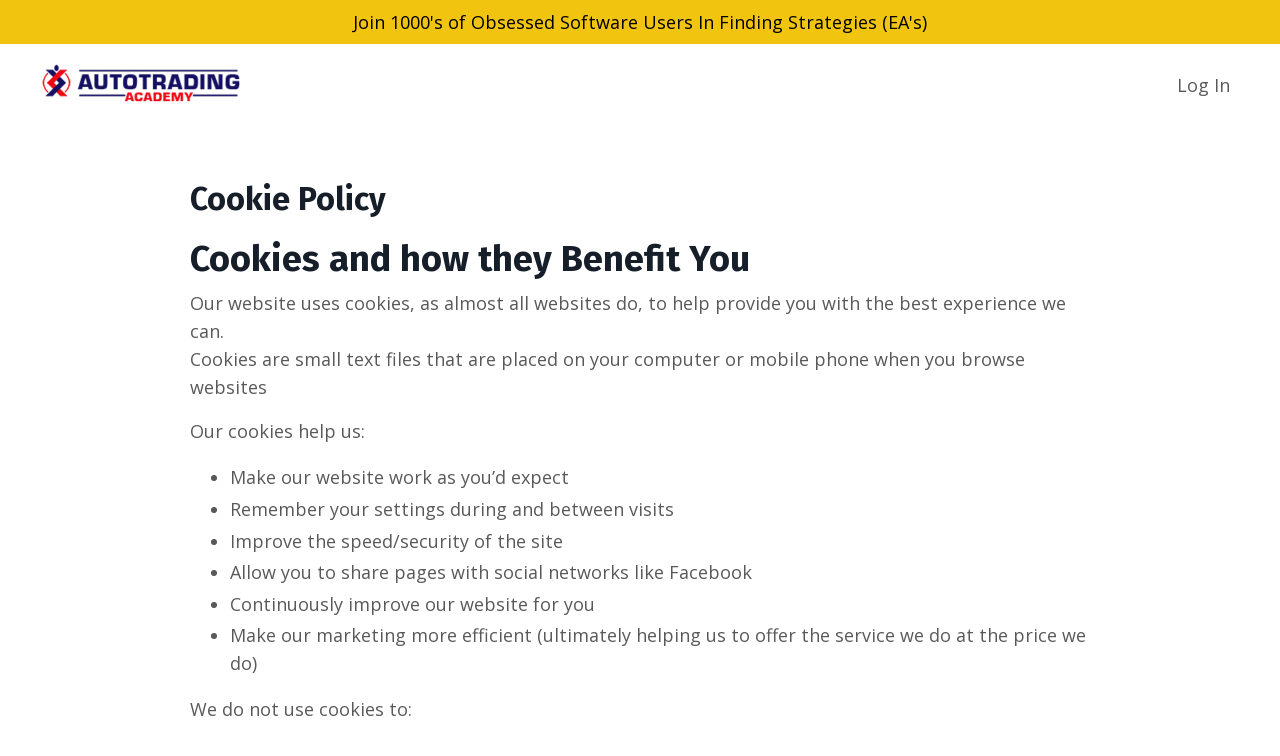

--- FILE ---
content_type: text/html; charset=utf-8
request_url: https://www.autotradingacademy.com/pages/cookie-policy
body_size: 12255
content:
<!doctype html>
<html lang="en">
  <head>
    
              <meta name="csrf-param" content="authenticity_token">
              <meta name="csrf-token" content="5VVvprvjpj4Wt+HPN5tbgnshY+de4fekNNcyWDNARsvetvo0JOJm3Z7yrODGEN4iEI989LUQG5mEfxmYWHTD4Q==">
            
    <title>
      
        Cookie Policy
      
    </title>
    <meta charset="utf-8" />
    <meta http-equiv="x-ua-compatible" content="ie=edge, chrome=1">
    <meta name="viewport" content="width=device-width, initial-scale=1, shrink-to-fit=no">
    
    <meta property="og:type" content="website">
<meta property="og:url" content="https://www.autotradingacademy.com/pages/cookie-policy">
<meta name="twitter:card" content="summary_large_image">

<meta property="og:title" content="Cookie Policy">
<meta name="twitter:title" content="Cookie Policy">



    
      <link href="https://kajabi-storefronts-production.kajabi-cdn.com/kajabi-storefronts-production/sites/90850/images/D4QvnbyrSmiDrGeslLps_h3z2lpIzSvKulMLasVeg_nav_logo.png?v=2" rel="shortcut icon" />
    
    <link rel="canonical" href="https://www.autotradingacademy.com/pages/cookie-policy" />

    <!-- Google Fonts ====================================================== -->
    <link rel="preconnect" href="https://fonts.gstatic.com" crossorigin>
    <link rel="stylesheet" media="print" onload="this.onload=null;this.removeAttribute(&#39;media&#39;);" type="text/css" href="//fonts.googleapis.com/css?family=Open+Sans:400,700,400italic,700italic|Fira+Sans:400,700,400italic,700italic&amp;display=swap" />

    <!-- Kajabi CSS ======================================================== -->
    <link rel="stylesheet" media="print" onload="this.onload=null;this.removeAttribute(&#39;media&#39;);" type="text/css" href="https://kajabi-app-assets.kajabi-cdn.com/assets/core-0d125629e028a5a14579c81397830a1acd5cf5a9f3ec2d0de19efb9b0795fb03.css" />

    

    <!-- Font Awesome Icons -->
    <link rel="stylesheet" media="print" onload="this.onload=null;this.removeAttribute(&#39;media&#39;);" type="text/css" crossorigin="anonymous" href="https://use.fontawesome.com/releases/v5.15.2/css/all.css" />

    <link rel="stylesheet" media="screen" href="https://kajabi-storefronts-production.kajabi-cdn.com/kajabi-storefronts-production/themes/2981156/assets/styles.css?1701630688190858" />

    <!-- Customer CSS ====================================================== -->
    <!-- If you're using custom css that affects the first render of the page, replace async_style_link below with styesheet_tag -->
    <link rel="stylesheet" media="print" onload="this.onload=null;this.removeAttribute(&#39;media&#39;);" type="text/css" href="https://kajabi-storefronts-production.kajabi-cdn.com/kajabi-storefronts-production/themes/2981156/assets/overrides.css?1701630688190858" />
    <style>
  /* Custom CSS Added Via Theme Settings */
  /* CSS Overrides go here */
</style>

    <!-- Kajabi Editor Only CSS ============================================ -->
    

    <!-- Header hook ======================================================= -->
    <script type="text/javascript">
  var Kajabi = Kajabi || {};
</script>
<script type="text/javascript">
  Kajabi.currentSiteUser = {
    "id" : "-1",
    "type" : "Guest",
    "contactId" : "",
  };
</script>
<script type="text/javascript">
  Kajabi.theme = {
    activeThemeName: "Encore Site",
    previewThemeId: null,
    editor: false
  };
</script>
<meta name="turbo-prefetch" content="false">
<script>
var head = document.head;
var script = document.createElement('script');
script.type = 'text/javascript';
script.src = "https://183412.t.hyros.com/v1/lst/universal-script?ph=040de663f3b63498b788551505daa43732d059a415c810dd1dce254927a88af9&tag=!clicked";
head.appendChild(script);
</script>

<!-- Global site tag (gtag.js) - Google Ads: 817915306 -->
<script async src="https://www.googletagmanager.com/gtag/js?id=AW-817915306"></script>
<script>
  window.dataLayer = window.dataLayer || [];
  function gtag(){dataLayer.push(arguments);}
  gtag('js', new Date());

  gtag('config', 'AW-817915306');
</script>


<!-- Google tag (gtag.js) -->
<script async src="https://www.googletagmanager.com/gtag/js?id=G-0GZERC6LWS"></script>
<script>
  window.dataLayer = window.dataLayer || [];
  function gtag(){dataLayer.push(arguments);}
  gtag('js', new Date());

  gtag('config', 'G-0GZERC6LWS');
</script>

<!-- Deadline Funnel --><script type="text/javascript" data-cfasync="false">function SendUrlToDeadlineFunnel(e){var r,t,c,a,h,n,o,A,i = "ABCDEFGHIJKLMNOPQRSTUVWXYZabcdefghijklmnopqrstuvwxyz0123456789+/=",d=0,l=0,s="",u=[];if(!e)return e;do r=e.charCodeAt(d++),t=e.charCodeAt(d++),c=e.charCodeAt(d++),A=r<<16|t<<8|c,a=A>>18&63,h=A>>12&63,n=A>>6&63,o=63&A,u[l++]=i.charAt(a)+i.charAt(h)+i.charAt(n)+i.charAt(o);while(d<e.length);s=u.join("");var C=e.length%3;var decoded = (C?s.slice(0,C-3):s)+"===".slice(C||3);decoded = decoded.replace("+", "-");decoded = decoded.replace("/", "_");return decoded;} var url = SendUrlToDeadlineFunnel(location.href); var parentUrlValue;try {parentUrlValue = window.parent.location.href;} catch(err) {if(err.name === "SecurityError") {parentUrlValue = document.referrer;}}var parentUrl = (parent !== window) ? ("/" + SendUrlToDeadlineFunnel(parentUrlValue)) : "";(function() {var s = document.createElement("script");s.type = "text/javascript";s.async = true;s.setAttribute("data-scriptid", "dfunifiedcode");s.src ="https://a.deadlinefunnel.com/unified/reactunified.bundle.js?userIdHash=eyJpdiI6Imprak5mNWxwZHloZHBIQm16aXVwYkE9PSIsInZhbHVlIjoiaCtOczlOQUxUelp3a0JxTWZNalNmdz09IiwibWFjIjoiNTcyMzhiZGQ0NDdlZGFjMDNlOGJhNzY4MTAxYTJjYjhiZTFjNzkwZDQ5ZTM2N2Y1YjU5NzUxMzE5ZWVhM2M3MSJ9&pageFromUrl="+url+"&parentPageFromUrl="+parentUrl;var s2 = document.getElementsByTagName("script")[0];s2.parentNode.insertBefore(s, s2);})();</script><!-- End Deadline Funnel --><script>
(function(i,s,o,g,r,a,m){i['GoogleAnalyticsObject']=r;i[r]=i[r]||function(){
(i[r].q=i[r].q||[]).push(arguments)
},i[r].l=1*new Date();a=s.createElement(o),
m=s.getElementsByTagName(o)[0];a.async=1;a.src=g;m.parentNode.insertBefore(a,m)
})(window,document,'script','//www.google-analytics.com/analytics.js','ga');
ga('create', 'UA-91851162-1', 'auto', {});
ga('send', 'pageview');
</script>
<style type="text/css">
  #editor-overlay {
    display: none;
    border-color: #2E91FC;
    position: absolute;
    background-color: rgba(46,145,252,0.05);
    border-style: dashed;
    border-width: 3px;
    border-radius: 3px;
    pointer-events: none;
    cursor: pointer;
    z-index: 10000000000;
  }
  .editor-overlay-button {
    color: white;
    background: #2E91FC;
    border-radius: 2px;
    font-size: 13px;
    margin-inline-start: -24px;
    margin-block-start: -12px;
    padding-block: 3px;
    padding-inline: 10px;
    text-transform:uppercase;
    font-weight:bold;
    letter-spacing:1.5px;

    left: 50%;
    top: 50%;
    position: absolute;
  }
</style>
<script src="https://kajabi-app-assets.kajabi-cdn.com/vite/assets/track_analytics-999259ad.js" crossorigin="anonymous" type="module"></script><link rel="modulepreload" href="https://kajabi-app-assets.kajabi-cdn.com/vite/assets/stimulus-576c66eb.js" as="script" crossorigin="anonymous">
<link rel="modulepreload" href="https://kajabi-app-assets.kajabi-cdn.com/vite/assets/track_product_analytics-9c66ca0a.js" as="script" crossorigin="anonymous">
<link rel="modulepreload" href="https://kajabi-app-assets.kajabi-cdn.com/vite/assets/stimulus-e54d982b.js" as="script" crossorigin="anonymous">
<link rel="modulepreload" href="https://kajabi-app-assets.kajabi-cdn.com/vite/assets/trackProductAnalytics-3d5f89d8.js" as="script" crossorigin="anonymous">      <script type="text/javascript">
        if (typeof (window.rudderanalytics) === "undefined") {
          !function(){"use strict";window.RudderSnippetVersion="3.0.3";var sdkBaseUrl="https://cdn.rudderlabs.com/v3"
          ;var sdkName="rsa.min.js";var asyncScript=true;window.rudderAnalyticsBuildType="legacy",window.rudderanalytics=[]
          ;var e=["setDefaultInstanceKey","load","ready","page","track","identify","alias","group","reset","setAnonymousId","startSession","endSession","consent"]
          ;for(var n=0;n<e.length;n++){var t=e[n];window.rudderanalytics[t]=function(e){return function(){
          window.rudderanalytics.push([e].concat(Array.prototype.slice.call(arguments)))}}(t)}try{
          new Function('return import("")'),window.rudderAnalyticsBuildType="modern"}catch(a){}
          if(window.rudderAnalyticsMount=function(){
          "undefined"==typeof globalThis&&(Object.defineProperty(Object.prototype,"__globalThis_magic__",{get:function get(){
          return this},configurable:true}),__globalThis_magic__.globalThis=__globalThis_magic__,
          delete Object.prototype.__globalThis_magic__);var e=document.createElement("script")
          ;e.src="".concat(sdkBaseUrl,"/").concat(window.rudderAnalyticsBuildType,"/").concat(sdkName),e.async=asyncScript,
          document.head?document.head.appendChild(e):document.body.appendChild(e)
          },"undefined"==typeof Promise||"undefined"==typeof globalThis){var d=document.createElement("script")
          ;d.src="https://polyfill-fastly.io/v3/polyfill.min.js?version=3.111.0&features=Symbol%2CPromise&callback=rudderAnalyticsMount",
          d.async=asyncScript,document.head?document.head.appendChild(d):document.body.appendChild(d)}else{
          window.rudderAnalyticsMount()}window.rudderanalytics.load("2apYBMHHHWpiGqicceKmzPebApa","https://kajabiaarnyhwq.dataplane.rudderstack.com",{})}();
        }
      </script>
      <script type="text/javascript">
        if (typeof (window.rudderanalytics) !== "undefined") {
          rudderanalytics.page({"account_id":"12964","site_id":"90850"});
        }
      </script>
      <script type="text/javascript">
        if (typeof (window.rudderanalytics) !== "undefined") {
          (function () {
            function AnalyticsClickHandler (event) {
              const targetEl = event.target.closest('a') || event.target.closest('button');
              if (targetEl) {
                rudderanalytics.track('Site Link Clicked', Object.assign(
                  {"account_id":"12964","site_id":"90850"},
                  {
                    link_text: targetEl.textContent.trim(),
                    link_href: targetEl.href,
                    tag_name: targetEl.tagName,
                  }
                ));
              }
            };
            document.addEventListener('click', AnalyticsClickHandler);
          })();
        }
      </script>
<script>
!function(f,b,e,v,n,t,s){if(f.fbq)return;n=f.fbq=function(){n.callMethod?
n.callMethod.apply(n,arguments):n.queue.push(arguments)};if(!f._fbq)f._fbq=n;
n.push=n;n.loaded=!0;n.version='2.0';n.agent='plkajabi';n.queue=[];t=b.createElement(e);t.async=!0;
t.src=v;s=b.getElementsByTagName(e)[0];s.parentNode.insertBefore(t,s)}(window,
                                                                      document,'script','https://connect.facebook.net/en_US/fbevents.js');


fbq('init', '1246084245482065');
fbq('track', "PageView");</script>
<noscript><img height="1" width="1" style="display:none"
src="https://www.facebook.com/tr?id=1246084245482065&ev=PageView&noscript=1"
/></noscript>
<meta name='site_locale' content='en'><style type="text/css">
  /* Font Awesome 4 */
  .fa.fa-twitter{
    font-family:sans-serif;
  }
  .fa.fa-twitter::before{
    content:"𝕏";
    font-size:1.2em;
  }

  /* Font Awesome 5 */
  .fab.fa-twitter{
    font-family:sans-serif;
  }
  .fab.fa-twitter::before{
    content:"𝕏";
    font-size:1.2em;
  }
</style>
<link rel="stylesheet" href="https://cdn.jsdelivr.net/npm/@kajabi-ui/styles@1.0.4/dist/kajabi_products/kajabi_products.css" />
<script type="module" src="https://cdn.jsdelivr.net/npm/@pine-ds/core@3.14.2/dist/pine-core/pine-core.esm.js"></script>
<script nomodule src="https://cdn.jsdelivr.net/npm/@pine-ds/core@3.14.2/dist/pine-core/index.esm.js"></script>


  </head>
  <style>
  body {
    
      
    
  }
</style>
  <body id="encore-theme" class="background-unrecognized">
    

    <div id="section-header" data-section-id="header">

<style>
  /* Default Header Styles */
  .header {
    
      background-color: #FFFFFF;
    
    font-size: 18px;
  }
  .header a,
  .header a.link-list__link,
  .header a.link-list__link:hover,
  .header a.social-icons__icon,
  .header .user__login a,
  .header .dropdown__item a,
  .header .dropdown__trigger:hover {
    color: #595959;
  }
  .header .dropdown__trigger {
    color: #595959 !important;
  }
  /* Mobile Header Styles */
  @media (max-width: 767px) {
    .header {
      
      font-size: 16px;
    }
    
    .header .hamburger__slices .hamburger__slice {
      
        background-color: ;
      
    }
    
      .header a.link-list__link, .dropdown__item a, .header__content--mobile {
        text-align: left;
      }
    
    .header--overlay .header__content--mobile  {
      padding-bottom: 20px;
    }
  }
  /* Sticky Styles */
  
</style>

<div class="hidden">
  
    
  
    
  
    
  
    
      0
    
  
  
  
  
</div>

<header class="header header--static    header--close-on-scroll" kjb-settings-id="sections_header_settings_background_color">
  <div class="hello-bars">
    
      
    
      
    
      
    
      
          <style>
@media (min-width: 768px) {
  #block-1608733110252 {
    text-align: ;
  }
} 
</style>

<div id="block-1608733110252" class="header__block header__block--hello-bar header__block--show " kjb-settings-id="sections_header_blocks_1608733110252_settings_stretch">
  

<style>
  #block-1608733110252 .hello-bar {
    background-color: #f1c40f;
  }
  #block-1608733110252 .hello-bar__text {
    color: #000000;
  }
</style>

<div class="block hello-bar background-light text-center" kjb-settings-id="sections_header_blocks_1608733110252_settings_text">
  
    <div class="container">
      <p class="hello-bar__text" kjb-settings-id="sections_header_blocks_1608733110252_settings_text_color">Join 1000's of Obsessed Software Users In Finding Strategies (EA's)</p>
    </div>
  
</div>
</div>
      
    
  </div>
  
    <div class="header__wrap">
      <div class="header__content header__content--desktop background-unrecognized">
        <div class="container header__container media justify-content-left">
          
            
                <style>
@media (min-width: 768px) {
  #block-1555988494486 {
    text-align: left;
  }
} 
</style>

<div id="block-1555988494486" class="header__block header__block--logo header__block--show header__switch-content " kjb-settings-id="sections_header_blocks_1555988494486_settings_stretch">
  

<style>
  #block-1555988494486 {
    line-height: 1;
  }
  #block-1555988494486 .logo__image {
    display: block;
    width: 200px;
  }
  #block-1555988494486 .logo__text {
    color: ;
  }
</style>

<a class="logo" href="/">
  
    
      <img loading="auto" class="logo__image" alt="autotrading academy" kjb-settings-id="sections_header_blocks_1555988494486_settings_logo" src="https://kajabi-storefronts-production.kajabi-cdn.com/kajabi-storefronts-production/themes/2981156/settings_images/eB9uklwmStiNUHihVglH_L5RqSTAvRwSFu9QgQihl_h3z2lpIzSvKulMLasVeg_nav_logo.png" />
    
  
</a>
</div>
              
          
            
                <style>
@media (min-width: 768px) {
  #block-1555988491313 {
    text-align: right;
  }
} 
</style>

<div id="block-1555988491313" class="header__block header__switch-content header__block--menu stretch" kjb-settings-id="sections_header_blocks_1555988491313_settings_stretch">
  <div class="link-list justify-content-right" kjb-settings-id="sections_header_blocks_1555988491313_settings_menu">
  
</div>
</div>
              
          
            
                <style>
@media (min-width: 768px) {
  #block-1555988487706 {
    text-align: left;
  }
} 
</style>

<div id="block-1555988487706" class="header__block header__switch-content header__block--user " kjb-settings-id="sections_header_blocks_1555988487706_settings_stretch">
  <style>
  /* Dropdown menu colors for desktop */
  @media (min-width: 768px) {
    #block-1555988487706 .dropdown__menu {
      background: #FFFFFF;
      color: #595959;
    }
    #block-1555988487706 .dropdown__item a,
    #block-1555988487706 {
      color: #595959;
    }
  }
  /* Mobile menu text alignment */
  @media (max-width: 767px) {
    #block-1555988487706 .dropdown__item a,
    #block-1555988487706 .user__login a {
      text-align: left;
    }
  }
</style>

<div class="user" kjb-settings-id="sections_header_blocks_1555988487706_settings_language_login">
  
    <span class="user__login" kjb-settings-id="language_login"><a href="/login">Log In</a></span>
  
</div>
</div>
              
          
            
          
          
            <div class="hamburger hidden--desktop" kjb-settings-id="sections_header_settings_hamburger_color">
              <div class="hamburger__slices">
                <div class="hamburger__slice hamburger--slice-1"></div>
                <div class="hamburger__slice hamburger--slice-2"></div>
                <div class="hamburger__slice hamburger--slice-3"></div>
                <div class="hamburger__slice hamburger--slice-4"></div>
              </div>
            </div>
          
        </div>
      </div>
      <div class="header__content header__content--mobile">
        <div class="header__switch-content header__spacer"></div>
      </div>
    </div>
  
</header>

</div>
    <main>
      <div data-dynamic-sections=page><div id="section-1600450646561" data-section-id="1600450646561"><style>
  
  .page {
    background-color: ;
  }
  .page .sizer {
    padding-top: 40px;
    padding-bottom: 40px;
  }
  .page .container {
    max-width: calc(900px + 10px + 10px);
    padding-right: 10px;
    padding-left: 10px;
  }
  .page__title {
    color:  !important;
  }
  @media (min-width: 768px) {
    
    .page .sizer {
      padding-top: 40px;
      padding-bottom: 40px;
    }
    .page .container {
      max-width: calc(900px + 40px + 40px);
      padding-right: 40px;
      padding-left: 40px;
    }
  }
</style>

<section class="page " kjb-settings-id="sections_1600450646561_settings_background_color">
  <div class="sizer">
    
    <div class="container">
      <div class="row">
        <div class="col-12">
          <h1 class="h2 page__title">Cookie Policy</h1>
          <div class="page__content"><h1>Cookies and how they Benefit You</h1>
<div class="single-post-content cf">
<p>Our website uses cookies, as almost all websites do, to help provide you with the best experience we can.<br />Cookies are small text files that are placed on your computer or mobile phone when you browse websites</p>
<p>Our cookies help us:</p>
<ul>
<li>Make our website work as you&rsquo;d expect</li>
<li>Remember your settings during and between visits</li>
<li>Improve the speed/security of the site</li>
<li>Allow you to share pages with social networks like Facebook</li>
<li>Continuously improve our website for you</li>
<li>Make our marketing more efficient (ultimately helping us to offer the service we do at the price we do)</li>
</ul>
<p>We do not use cookies to:</p>
<ul>
<li>Collect any personally identifiable information (without your express permission)</li>
<li>Collect any sensitive information (without your express permission)</li>
<li>Pass personally identifiable data to third parties</li>
<li>Pay sales commissions</li>
</ul>
<p>You can learn more about all the cookies we use below</p>
<h2>Granting us permission to use cookies</h2>
<p>If the settings on your software that you are using to view this website (your browser) are adjusted to accept cookies we take this, and your continued use of our website, to mean that you are fine with this. Should you wish to remove or not use cookies from our site you can learn how to do this below, however doing so will likely mean that our site will not work as you would expect.</p>
<h2>More about our Cookies</h2>
<h3>Website Function Cookies</h3>
<h3>Our own cookies</h3>
<p>We use cookies to make our website work including:</p>
<ul>
<li>Remembering your search settings</li>
<li>Allowing you to add comments to our site</li>
</ul>
<p>There is no way to prevent these cookies being set other than to not use our site.</p>
<h3>Social Website Cookies</h3>
<p>So you can easily &ldquo;Like&rdquo; or share our content on the likes of Facebook and Twitter we have included sharing buttons on our site.</p>
<p>Cookies are set by:</p>
<ul>
<li>Facebook &ndash;&nbsp;<a href="https://www.facebook.com/legal/FB_Work_Privacy" target="_blank" rel="noopener noreferrer">Privacy Policy</a></li>
</ul>
<p>The privacy implications on this will vary from social network to social network and will be dependent on the privacy settings you have chosen on these networks.</p>
<h3>Anonymous Visitor Statistics Cookies</h3>
<p>We use cookies to compile visitor statistics such as how many people have visited our website, what type of technology they are using (e.g. Mac or Windows which helps to identify when our site isn&rsquo;t working as it should for particular technologies), how long they spend on the site, what page they look at etc. This helps us to continuously improve our website. These so-called &ldquo;analytics&rdquo; programs also tell us if, on an anonymous basis, how people reached this site (e.g. from a search engine) and whether they have been here before helping us to put more money into developing our services for you instead of marketing spend.</p>
<p>We use Google Analytics, an analytical tool which sets cookies to evaluate how many visits we have to our website and to see how users interact with our website content. Google Analytics compile reports for us on our website activity which in turn helps us improve the way our website works to give a better browsing experience. Google Analytics does not collect any personally identifiable information about users of our website. In addition to the cookie information given below, you can learn more about the cookies used by Google Analytics&nbsp;<a href="https://developers.google.com/analytics/devguides/collection/analyticsjs/cookie-usage" target="_blank" rel="noopener noreferrer">here</a>.</p>
<h3>Advertising Cookies</h3>
<p>Cookies are widely used in online advertising. Neither us, advertisers or our advertising partners can gain personally identifiable information from these cookies.</p>
<p>You can learn more about online advertising at http://www.youronlinechoices.com . You can opt-out of almost all advertising cookies at http://www.youronlinechoices.com/uk/your-ad-choices although we would prefer that you didn&rsquo;t as ultimately adverts help keep much of the internet free. It is also worth noting that opting out of advertising cookies will not mean you won&rsquo;t see adverts, just simply that they won&rsquo;t be tailored to you any longer.</p>
<h3>Remarketing Cookies</h3>
<p>You may notice that sometimes after visiting a site you see increased numbers of adverts from the site you visited. This is because advertisers, including ourselves, pay for these adverts. The technology to do this is made possible by cookies and as such we may place a so-called &ldquo;remarketing cookie&rdquo; during your visit. We use these adverts to offer special offers etc to encourage you to come back to our site. Don&rsquo;t worry we are unable to proactively reach out to you as the whole process is entirely anonymised. You can opt out of these cookies at any time as explained above.</p>
<h3>Turning Cookies Off</h3>
<p>You can usually switch cookies off by adjusting your browser settings to stop it from accepting cookies (Learn how&nbsp;<a href="http://www.attacat.co.uk/resources/cookies/how-to-ban">here</a>). Doing so, however, will likely limit the functionality of our&rsquo;s and a large proportion of the world&rsquo;s websites as cookies are a standard part of most modern websites</p>
<p>It may be that you concerns around cookies relate to so-called &ldquo;spyware&rdquo;. Rather than switching off cookies in your browser you may find that anti-spyware software achieves the same objective by automatically deleting cookies considered to be invasive. Learn more about&nbsp;<a href="http://www.attacat.co.uk/resources/cookies/how-to-control-your-online-privacy">managing cookies with antispyware software</a>.</p>
<p>The cookie information text on this site was derived from content provided by Attacat Internet Marketing&nbsp;<a href="http://www.attacat.co.uk/">http://www.attacat.co.uk/</a>, a marketing agency based in Edinburgh. If you need similar information for your own website you can use their&nbsp;<a href="http://www.attacat.co.uk/resources/cookies">free cookie audit tool</a>.</p>
<h2>Cookies used on our website</h2>
<table>
<tbody>
<tr>
<th>COOKIES</th>
<th>DESCRIPTION</th>
<th>LIFETIME</th>
</tr>
<tr>
<td>aff</td>
<td>Used to store a unique identifier of our partner website from which the visitor arrived at our website.</td>
<td>180 days from set/update</td>
</tr>
<tr>
<td>utm_campaign</td>
<td>Used to store a unique identifier of a link that was clicked to visit our website.</td>
<td>180 days from set/update</td>
</tr>
<tr>
<td>http_referer</td>
<td>Used to store a website address from which the visitor arrived to our website.</td>
<td>180 days from set/update</td>
</tr>
</tbody>
</table>
<h2>Cookies set by our partners and other third parties</h2>
<h3>Google Analytics</h3>
<table>
<tbody>
<tr>
<th>COOKIES</th>
<th>DESCRIPTION</th>
<th>LIFTIME</th>
</tr>
<tr>
<td>_ga</td>
<td>Used to store a unique client identifier (Client ID), which is a randomly generated number.</td>
<td>2 years from set/update</td>
</tr>
<tr>
<td>_gat</td>
<td>Used to create and retrieve tracker objects, from which all other methods are invoked.</td>
<td>10 minutes from set/update</td>
</tr>
<tr>
<td>_utma</td>
<td>Used to distinguish users and sessions. The cookie is created when the javascript library executes and no existing __utma cookies exist.<br />The cookie is updated every time data is sent to Google Analytics.</td>
<td>2 years from set/update</td>
</tr>
<tr>
<td>_utmb</td>
<td>Used to determine new sessions/visits. The cookie is created when the javascript library executes and no existing __utmb cookies exist.<br />The cookie is updated every time data is sent to Google Analytics.</td>
<td>30 mins from set/update</td>
</tr>
<tr>
<td>_utmc</td>
<td>Not used in ga.js. Set for interoperability with urchin.js.<br />Historically, this cookie operated in conjunction with the __utmb cookie to determine whether the user was in a new session/visit.</td>
<td>End of a browser session</td>
</tr>
<tr>
<td>_utmz</td>
<td>Stores the traffic source or campaign that explains how the user reached your site.<br />The cookie is created when the javascript library executes and is updated every time data is sent to Google Analytics.</td>
<td>6 months from set/update</td>
</tr>
<tr>
<td>_utmv</td>
<td>Used to store visitor-level custom variable data. This cookie is created when a developer uses the _setCustomVar method with a visitor<br />level custom variable. This cookie was also used for the deprecated _setVar method.<br />The cookie is updated every time data is sent to Google Analytics.</td>
<td>2 years from set/update</td>
</tr>
<tr>
<td>__utmt</td>
<td>Used to throttle request rate.</td>
<td>10 minutes</td>
</tr>
</tbody>
</table>
<p>Google stores the information collected by the cookie on servers in the United States. Google may also transfer this information to third parties where required to do so by law, or where such third parties process the information on Google&rsquo;s behalf. Google will not associate your IP address with any other data held by Google. By using the website, you consent to the processing of data about you by Google in the manner and for the purposes set out above.</p>
<h3>Social Media&nbsp;/ PayPal</h3>
<p>Further information can be found about there cookies&nbsp;and&nbsp;how these relate to your privacy options in the table below:</p>
<table>
<tbody>
<tr>
<th>SOCIAL MEDIA &amp; PAYMENT GATEWAYS</th>
<th>LINK TO FURTHER INFORMATION</th>
</tr>
<tr>
<td>Facebook</td>
<td>https://www.facebook.com/help/cookies</td>
</tr>
<tr>
<td>Twitter</td>
<td>https://support.twitter.com/articles/20170514#</td>
</tr>
<tr>
<td>Pinterest</td>
<td>http://about.pinterest.com/en/privacy-policy</td>
</tr>
<tr>
<td>Instagram</td>
<td>https://www.instagram.com/legal/cookies/</td>
</tr>
<tr>
<td>Google+</td>
<td>https://www.google.co.uk/intl/en/policies/technologies/cookies/</td>
</tr>
<tr>
<td>YouTube</td>
<td>http://www.google.com/policies/technologies/types/</td>
</tr>
<tr>
<td>PayPal</td>
<td>https://www.paypal.com/uk/webapps/mpp/ua/cookie-full</td>
</tr>
<tr>
<td>LinkedIn.com</td>
<td>https://www.linkedin.com/legal/cookie-policy</td>
</tr>
<tr>
<td>cloudflare.com</td>
<td>https://support.cloudflare.com/hc/en-us/articles/200170156-What-does-the-CloudFlare-cfduid-cookie-do-</td>
</tr>
</tbody>
</table>
<h3><strong>Cookies set by the Hotjar script</strong></h3>
<table>
<thead>
<tr>
<th>Name</th>
<th>Description</th>
<th>Duration</th>
</tr>
</thead>
<tbody>
<tr>
<td>_hjClosedSurveyInvites</td>
<td>Hotjar cookie. This cookie is set once a visitor interacts with a Survey invitation modal popup. It is used to ensure that the same invite does not re-appear if it has already been shown.</td>
<td>365 days</td>
</tr>
<tr>
<td>_hjDonePolls</td>
<td>Hotjar cookie. This cookie is set once a visitor completes a poll using the Feedback Poll widget. It is used to ensure that the same poll does not re-appear if it has already been filled in.</td>
<td>365 days</td>
</tr>
<tr>
<td>_hjMinimizedPolls</td>
<td>Hotjar cookie. This cookie is set once a visitor minimizes a Feedback Poll widget. It is used to ensure that the widget stays minimizes when the visitor navigates through your site.</td>
<td>365 days</td>
</tr>
<tr>
<td>_hjDoneTestersWidgets</td>
<td>Hotjar cookie. This cookie is set once a visitor submits their information in the Recruit User Testers widget. It is used to ensure that the same form does not re-appear if it has already been filled in.</td>
<td>365 days</td>
</tr>
<tr>
<td>_hjMinimizedTestersWidgets</td>
<td>Hotjar cookie. This cookie is set once a visitor minimizes a Recruit User Testers widget. It is used to ensure that the widget stays minimizes when the visitor navigates through your site.</td>
<td>365 days</td>
</tr>
<tr>
<td>_hjIncludedInSample</td>
<td>Hotjar cookie. This session cookie is set to let Hotjar know whether that visitor is included in the sample which is used to generate funnels.</td>
<td>365 days</td>
</tr>
</tbody>
</table>
<h3>WordPress</h3>
<p>This website has been built using&nbsp;<a href="http://www.wordpress.org/">WordPress</a>, which places one &lsquo;session cookie&rsquo; on your computer when you arrive on the website:</p>
<table>
<tbody>
<tr>
<th>COOKIE NAME</th>
<th>DATA STORED</th>
<th>WHEN DOES IT EXPIRE?</th>
<th>DESCRIPTION</th>
</tr>
<tr>
<td>PHPSESSID</td>
<td>A random unique number or string of letters and numbers.</td>
<td>The cookie is deleted when you close your web browser.</td>
<td>As you browse around the pages on this site, the session cookie tells the website that you are the same person requesting the webpages, and not a new visitor to each page. This cookie does not identify you personally and is not linked to any other information we store about you.</td>
</tr>
<tr>
<td>euCookiesAcc</td>
<td>Expires after 365 days</td>
<td>This tells the browser if user have clicked the &ldquo;I Accept&rdquo; button in the cookie notification bar.</td>
<td>&nbsp;</td>
</tr>
</tbody>
</table>
<h4>Registered users</h4>
<p>WordPress uses the following cookies to enable registered users to log into the website:</p>
<table>
<tbody>
<tr>
<th>COOKIE NAME</th>
<th>DATA STORED</th>
<th>WHEN DOES IT EXPIRE?</th>
<th>DESCRIPTION</th>
</tr>
<tr>
<td>wordpress_test_cookie</td>
<td>The text &lsquo;WP Cookie check&rsquo;</td>
<td>A session cookie, deleted when you close your web browser.</td>
<td>WordPress sets this cookie when you navigate to the login page. The cookie is used to check whether your web browser is set to allow, or reject cookies.</td>
</tr>
<tr>
<td>wordpress_xxxxx</td>
<td>Your login authentication details in an encrypted form</td>
<td>A session cookie, deleted when you close your web browser.</td>
<td>WordPress uses these cookies to store your authentication details, and their use is limited to the admin console area.</td>
</tr>
<tr>
<td>wordpress_logged_in_xxxxx</td>
<td>Your login details in an encrypted form</td>
<td>A session cookie, deleted when you close your web browser.</td>
<td>WordPress uses this cookie to indicate when you&rsquo;re logged in, and who you are, for most interface use.</td>
</tr>
<tr>
<td>wp-settings-xxxxx,wp-settings-time-xxxxx</td>
<td>Text indicating your preferred settings</td>
<td>Persistent cookie, expire a little under one year from the time they&rsquo;re set.</td>
<td>WordPress uses this cookie to customize your view of admin interface, and possibly also the main site interface.</td>
</tr>
</tbody>
</table>
<h4>Commentators</h4>
<p>If you comment on an article on this website, WordPress uses the following cookies:</p>
<table>
<tbody>
<tr>
<th>COOKIE NAME</th>
<th>DATA STORED</th>
<th>WHEN DOES IT EXPIRE?</th>
<th>DESCRIPTION</th>
</tr>
<tr>
<td>comment_author, comment_author_email,comment_author_url</td>
<td>Your name, email address and website address</td>
<td>Persistent cookies, which expire a little under one year from the time they&rsquo;re set.</td>
<td>WordPress sets these cookies purely for convenience so that you won&rsquo;t need to re-type all your information again when you want to leave another comment.</td>
</tr>
</tbody>
</table>
<p>Further information is available in the WordPress Codex:</p>
<ul>
<li>WordPress Codex:&nbsp;<a href="http://codex.wordpress.org/WordPress_Cookies">WordPress Cookies</a></li>
</ul>
<h2>Learning more about cookies</h2>
<p>To learn more about cookies, and how you can manage the ones saved to your computer, visit&nbsp;<a title="Visit All About Cookies' website" href="http://www.allaboutcookies.org/">All About Cookies.org</a></p>
<p>Kajabi uses the following cookies on the Site:</p>
</div>
<table class="table table-bordered">
<thead>
<tr>
<th>Cookie</th>
<th>Name</th>
<th>Purpose</th>
</tr>
</thead>
<tbody>
<tr>
<td>_kjb_session</td>
<td>Kajabi session cookie</td>
<td>Tracks your active admin session so you don't need to re-login</td>
</tr>
<tr>
<td>kjba</td>
<td>Kajabi affiliate token</td>
<td>Tracks which affiliate has referred an offer purchase</td>
</tr>
<tr>
<td>_abv</td>
<td>Admin bar hidden</td>
<td>Tracks whether the user wishes their admin previewing bar to be hidden</td>
</tr>
</tbody>
</table>
<p>&nbsp;</p></div>
        </div>
      </div>
    </div>
  </div>
</section>

</div></div>
    </main>
    <div id="section-footer" data-section-id="footer">
  <style>
    #section-footer {
      -webkit-box-flex: 1;
      -ms-flex-positive: 1;
      flex-grow: 1;
      display: -webkit-box;
      display: -ms-flexbox;
      display: flex;
    }
    .footer {
      -webkit-box-flex: 1;
      -ms-flex-positive: 1;
      flex-grow: 1;
    }
  </style>

<style>
  .footer {
    background-color: #f2f9fd;
  }
  .footer, .footer__block {
    font-size: 16px;
    color: ;
  }
  .footer .logo__text {
    color: ;
  }
  .footer .link-list__links {
    width: 100%;
  }
  .footer a.link-list__link {
    color: ;
  }
  .footer .link-list__link:hover {
    color: ;
  }
  .copyright {
    color: ;
  }
  @media (min-width: 768px) {
    .footer, .footer__block {
      font-size: 18px;
    }
  }
  .powered-by a {
    color:  !important;
  }
  
</style>

<footer class="footer   background-light  " kjb-settings-id="sections_footer_settings_background_color">
  <div class="footer__content">
    <div class="container footer__container media">
      
        
            <div id="block-1555988519593" class="footer__block ">
  

<style>
  #block-1555988519593 {
    line-height: 1;
  }
  #block-1555988519593 .logo__image {
    display: block;
    width: 150px;
  }
  #block-1555988519593 .logo__text {
    color: ;
  }
</style>

<a class="logo" href="/">
  
    
      <img loading="auto" class="logo__image" alt="Footer Logo" kjb-settings-id="sections_footer_blocks_1555988519593_settings_logo" src="https://kajabi-storefronts-production.kajabi-cdn.com/kajabi-storefronts-production/themes/2981156/settings_images/ukngjwtvQgC3icxiNxMk_L5RqSTAvRwSFu9QgQihl_h3z2lpIzSvKulMLasVeg_nav_logo.png" />
    
  
</a>
</div>
          
      
        
            




<style>
  /* flush setting */
  
  
  /* margin settings */
  #block-1602193175296, [data-slick-id="1602193175296"] {
    margin-top: 0px;
    margin-right: 0px;
    margin-bottom: 0px;
    margin-left: 0px;
  }
  #block-1602193175296 .block, [data-slick-id="1602193175296"] .block {
    /* border settings */
    border: 4px  black;
    border-radius: 4px;
    

    /* background color */
    
      background-color: ;
    
    /* default padding for mobile */
    
      padding: 20px;
    
    
      padding: 20px;
    
    
      
        padding: 20px;
      
    
    /* mobile padding overrides */
    
    
      padding-top: 0px;
    
    
      padding-right: 0px;
    
    
      padding-bottom: 0px;
    
    
      padding-left: 0px;
    
  }

  @media (min-width: 768px) {
    /* desktop margin settings */
    #block-1602193175296, [data-slick-id="1602193175296"] {
      margin-top: 0px;
      margin-right: 0px;
      margin-bottom: 0px;
      margin-left: 0px;
    }
    #block-1602193175296 .block, [data-slick-id="1602193175296"] .block {
      /* default padding for desktop  */
      
        padding: 30px;
      
      
        
          padding: 30px;
        
      
      /* desktop padding overrides */
      
      
        padding-top: 0px;
      
      
        padding-right: 0px;
      
      
        padding-bottom: 0px;
      
      
        padding-left: 0px;
      
    }
  }
  /* mobile text align */
  @media (max-width: 767px) {
    #block-1602193175296, [data-slick-id="1602193175296"] {
      text-align: center;
    }
  }
</style>


<div
  id="block-1602193175296"
  class="
  block-type--link_list
  text-center
  col-
  
  
  
  
  "
  
  data-reveal-event=""
  data-reveal-offset=""
  data-reveal-units=""
  
    kjb-settings-id="sections_footer_blocks_1602193175296_settings_width"
    >
  <div class="block
    box-shadow-
    "
    
      data-aos="-"
      data-aos-delay=""
      data-aos-duration=""
    
    >
    
    <style>
  #block-1602193175296 .link-list__title {
    color: ;
  }
  #block-1602193175296 .link-list__link {
    color: ;
  }
</style>



<div class="link-list link-list--column link-list--desktop-center link-list--mobile-center">
  
  <div class="link-list__links" kjb-settings-id="sections_footer_blocks_1602193175296_settings_menu">
    
      <a class="link-list__link" href="https://www.autotradingacademy.com/pages/terms" >Terms</a>
    
      <a class="link-list__link" href="https://www.autotradingacademy.com/pages/privacy-policy" >Privacy</a>
    
      <a class="link-list__link" href="https://www.autotradingacademy.com/pages/cookie-policy" >Cookie Policy</a>
    
      <a class="link-list__link" href="https://www.autotradingacademy.com/pages/income-disclaimer" >Income & Earning Disclaimer</a>
    
  </div>
</div>
  </div>
</div>

          
      
        
            <div id="block-1555988525205" class="footer__block ">
  <span class="copyright" kjb-settings-id="sections_footer_blocks_1555988525205_settings_copyright" role="presentation">
  &copy; 2026 Autotrading Academy
</span>
</div>
          
      
    </div>
    
  </div>

</footer>

</div>
    <div id="section-exit_pop" data-section-id="exit_pop"><style>
  #exit-pop .modal__content {
    background: ;
  }
  
</style>






</div>
    <div id="section-two_step" data-section-id="two_step"><style>
  #two-step .modal__content {
    background: ;
  }
  
</style>

<div class="modal two-step" id="two-step" kjb-settings-id="sections_two_step_settings_two_step_edit">
  <div class="modal__content background-unrecognized">
    <div class="close-x">
      <div class="close-x__part"></div>
      <div class="close-x__part"></div>
    </div>
    <div class="modal__body row text- align-items-start justify-content-left">
      
         
              




<style>
  /* flush setting */
  
  
  /* margin settings */
  #block-1585757540189, [data-slick-id="1585757540189"] {
    margin-top: 0px;
    margin-right: 0px;
    margin-bottom: 0px;
    margin-left: 0px;
  }
  #block-1585757540189 .block, [data-slick-id="1585757540189"] .block {
    /* border settings */
    border: 4px none black;
    border-radius: 4px;
    

    /* background color */
    
    /* default padding for mobile */
    
    
    
    /* mobile padding overrides */
    
      padding: 0;
    
    
    
    
    
  }

  @media (min-width: 768px) {
    /* desktop margin settings */
    #block-1585757540189, [data-slick-id="1585757540189"] {
      margin-top: 0px;
      margin-right: 0px;
      margin-bottom: 0px;
      margin-left: 0px;
    }
    #block-1585757540189 .block, [data-slick-id="1585757540189"] .block {
      /* default padding for desktop  */
      
      
      /* desktop padding overrides */
      
        padding: 0;
      
      
      
      
      
    }
  }
  /* mobile text align */
  @media (max-width: 767px) {
    #block-1585757540189, [data-slick-id="1585757540189"] {
      text-align: ;
    }
  }
</style>


<div
  id="block-1585757540189"
  class="
  block-type--image
  text-
  col-12
  
  
  
  
  "
  
  data-reveal-event=""
  data-reveal-offset=""
  data-reveal-units=""
  
    kjb-settings-id="sections_two_step_blocks_1585757540189_settings_width"
    >
  <div class="block
    box-shadow-none
    "
    
      data-aos="-"
      data-aos-delay=""
      data-aos-duration=""
    
    >
    
    

<style>
  #block-1585757540189 .block,
  [data-slick-id="1585757540189"] .block {
    display: flex;
    justify-content: flex-start;
  }
  #block-1585757540189 .image,
  [data-slick-id="1585757540189"] .image {
    width: 100%;
    overflow: hidden;
    
    border-radius: 4px;
    
  }
  #block-1585757540189 .image__image,
  [data-slick-id="1585757540189"] .image__image {
    width: 100%;
    
  }
  #block-1585757540189 .image__overlay,
  [data-slick-id="1585757540189"] .image__overlay {
    
      opacity: 0;
    
    background-color: #fff;
    border-radius: 4px;
    
  }
  
  #block-1585757540189 .image__overlay-text,
  [data-slick-id="1585757540189"] .image__overlay-text {
    color:  !important;
  }
  @media (min-width: 768px) {
    #block-1585757540189 .block,
    [data-slick-id="1585757540189"] .block {
        display: flex;
        justify-content: flex-start;
    }
    #block-1585757540189 .image__overlay,
    [data-slick-id="1585757540189"] .image__overlay {
      
        opacity: 0;
      
    }
    #block-1585757540189 .image__overlay:hover {
      opacity: 1;
    }
  }
  
</style>

<div class="image">
  
    
        <img loading="auto" class="image__image" alt="" kjb-settings-id="sections_two_step_blocks_1585757540189_settings_image" src="https://kajabi-storefronts-production.kajabi-cdn.com/kajabi-storefronts-production/themes/2981156/assets/placeholder.png?1701630688190858" />
    
    
  
</div>
  </div>
</div>

            
      
         
              




<style>
  /* flush setting */
  
  
  /* margin settings */
  #block-1585757543890, [data-slick-id="1585757543890"] {
    margin-top: 0px;
    margin-right: 0px;
    margin-bottom: 0px;
    margin-left: 0px;
  }
  #block-1585757543890 .block, [data-slick-id="1585757543890"] .block {
    /* border settings */
    border: 4px none black;
    border-radius: 4px;
    

    /* background color */
    
    /* default padding for mobile */
    
    
    
    /* mobile padding overrides */
    
    
    
    
    
  }

  @media (min-width: 768px) {
    /* desktop margin settings */
    #block-1585757543890, [data-slick-id="1585757543890"] {
      margin-top: 0px;
      margin-right: 0px;
      margin-bottom: 0px;
      margin-left: 0px;
    }
    #block-1585757543890 .block, [data-slick-id="1585757543890"] .block {
      /* default padding for desktop  */
      
      
      /* desktop padding overrides */
      
      
      
      
      
    }
  }
  /* mobile text align */
  @media (max-width: 767px) {
    #block-1585757543890, [data-slick-id="1585757543890"] {
      text-align: center;
    }
  }
</style>


<div
  id="block-1585757543890"
  class="
  block-type--form
  text-center
  col-12
  
  
  
  
  "
  
  data-reveal-event=""
  data-reveal-offset=""
  data-reveal-units=""
  
    kjb-settings-id="sections_two_step_blocks_1585757543890_settings_width"
    >
  <div class="block
    box-shadow-none
    "
    
      data-aos="-"
      data-aos-delay=""
      data-aos-duration=""
    
    >
    
    








<style>
  #block-1585757543890 .form-btn {
    border-color: #ef010a;
    border-radius: 4px;
    background: #ef010a;
    color: #ffffff;
  }
  #block-1585757543890 .btn--outline {
    color: #ef010a;
    background: transparent;
  }
  #block-1585757543890 .disclaimer-text {
    font-size: 16px;
    margin-top: 1.25rem;
    margin-bottom: 0;
    color: #888;
  }
</style>



<div class="form">
  <div kjb-settings-id="sections_two_step_blocks_1585757543890_settings_text"><h4>Join Our Free Trial</h4>
<p>Get started today before this once in a lifetime opportunity expires.</p></div>
  
    
  
</div>
  </div>
</div>

          
      
    </div>
  </div>
</div>



</div>
    <!-- Javascripts ======================================================= -->
<script src="https://kajabi-app-assets.kajabi-cdn.com/assets/encore_core-9ce78559ea26ee857d48a83ffa8868fa1d6e0743c6da46efe11250e7119cfb8d.js"></script>
<script src="https://kajabi-storefronts-production.kajabi-cdn.com/kajabi-storefronts-production/themes/2981156/assets/scripts.js?1701630688190858"></script>



<!-- Customer JS ======================================================= -->
<script>
  /* Custom JS Added Via Theme Settings */
  /* Javascript code goes here */
</script>
  </body>
</html>

--- FILE ---
content_type: text/plain
request_url: https://www.google-analytics.com/j/collect?v=1&_v=j102&a=604187517&t=pageview&_s=1&dl=https%3A%2F%2Fwww.autotradingacademy.com%2Fpages%2Fcookie-policy&ul=en-us%40posix&dt=Cookie%20Policy&sr=1280x720&vp=1280x720&_u=IEBAAEABAAAAACAAI~&jid=476071206&gjid=737185575&cid=1050669928.1769762696&tid=UA-91851162-1&_gid=609843422.1769762696&_r=1&_slc=1&z=431137434
body_size: -453
content:
2,cG-T9EH93MNTL